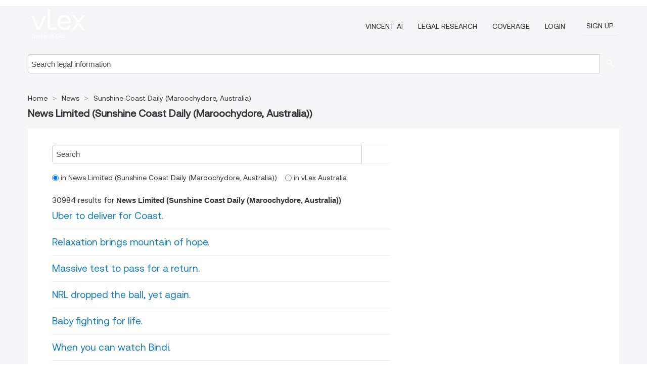

--- FILE ---
content_type: text/html; charset=utf-8
request_url: https://au.vlex.com/source/sunshine-coast-daily-22518/c/news-limited
body_size: 6395
content:
<!DOCTYPE html>
<html lang="en">
    <head>
        
        <link rel="preload" href="/stylesheets/font/vLex.woff" as="font" type="font/woff" crossorigin>
        
        <!-- Google Tag Manager -->
        <script>(function(w,d,s,l,i){w[l]=w[l]||[];w[l].push({'gtm.start':
        new Date().getTime(),event:'gtm.js'});var f=d.getElementsByTagName(s)[0],
        j=d.createElement(s),dl=l!='dataLayer'?'&l='+l:'';j.defer=true;j.src=
        'https://www.googletagmanager.com/gtm.js?id='+i+dl;f.parentNode.insertBefore(j,f);
        })(window,document,'script','dataLayer','GTM-PJMJX5');</script>
        <!-- End Google Tag Manager -->
        
        <link rel="icon" media="(prefers-color-scheme: light)" href="/facade-img/favicon-light.svg?t=1763021373405" />
        <link rel="icon" media="(prefers-color-scheme: dark)" href="/facade-img/favicon-dark.svg?t=1763021373405" />
        <!--[if lte IE 9]>
                <script src="/js/polyfill.js?t=1763021373405"></script>
        <![endif]-->
        <script>
            // Object.assign polyfill for IE11
            if (typeof Object.assign != 'function') {
                // Must be writable: true, enumerable: false, configurable: true
                Object.defineProperty(Object, "assign", {
                    value: function assign(target, varArgs) { // .length of function is 2
                        'use strict';
                        if (target == null) { // TypeError if undefined or null
                            throw new TypeError('Cannot convert undefined or null to object');
                        }

                        var to = Object(target);
                
                        for (var index = 1; index < arguments.length; index++) {
                            var nextSource = arguments[index];
                    
                            if (nextSource != null) { // Skip over if undefined or null
                                for (var nextKey in nextSource) {
                                    // Avoid bugs when hasOwnProperty is shadowed
                                    if (Object.prototype.hasOwnProperty.call(nextSource, nextKey)) {
                                        to[nextKey] = nextSource[nextKey];
                                    }
                                }
                            }
                        }
                        return to;
                    },
                    writable: true,
                    configurable: true
                });
            }
        </script>

        <meta http-equiv="Content-Type" content="text/html; charset=UTF-8">
        <meta charset="utf-8">


        
        <meta property="og:site_name" content="vLex"/>
        
        <meta property="og:type" content="article"/>
        
            <meta property="og:title" content="News Limited (Sunshine Coast Daily (Maroochydore, Australia))"/>
        
            <meta property="og:image" content="http://au.vlex.com/facade-img/meta-og.png" />
        
        
            <meta name="twitter:image" content="http://au.vlex.com/facade-img/meta-og.png" />

        <meta content="Law" name="classification">



        <title>News Limited (Sunshine Coast Daily (Maroochydore, Australia))
        </title>

        <meta name="viewport" content="width=device-width, initial-scale=1.0">
            <meta content="en" http-equiv="content-language">


            <meta name="robots" content="index,follow" />
            <meta name="googlebot" content="index,follow" />
        <meta name="title" content="News Limited (Sunshine Coast Daily (Maroochydore, Australia)) - vLex" />
            <link rel="canonical" href="https://au.vlex.com/source/sunshine-coast-daily-22518/c/news-limited"/>

        

        <script async src="https://www.googletagmanager.com/gtag/js?id=GA_MEASUREMENT_ID"></script>
        <script>
            window.dataLayer = window.dataLayer || [];
            function gtag() { dataLayer.push(arguments); }
            gtag('js', new Date());
        
            // Provide the IDs of the GA4 properties you want to track.
                
        
        
        
            var sendNoBounceEvent = function(time) {
            setTimeout(function() {
                gtag('event', 'Over ' + time + ' seconds', {
                'event_category': 'NoBounce'
                });
            }, time * 1000);
            };
        
            sendNoBounceEvent(30);
            sendNoBounceEvent(60);
            sendNoBounceEvent(120);
            sendNoBounceEvent(180);
        
            function gaAll() {
                var args = arguments;
                gtag('get', 'conversion_linker', function(result) {
                    var trackers = result.creationData;
                    for (var i = 0; i < trackers.length; i++) {
                    var cloned_args = Array.prototype.slice.call(args, 0);
                    cloned_args[0] = trackers[i].name + "." + args[0];
                    gtag.apply(this, cloned_args);
                    }
                });
            }
        </script>
        	<link href="/stylesheets/facade-min.css?t=1763021373405" rel="stylesheet">
        

        <!--[if lt IE 9]>
            <script src="/js/html5.js?t=1763021373405"></script>
            <script src="/js/ie8.js?t=1763021373405"></script>
            <link href="/stylesheets/ie8css/css.css?t=1763021373405" rel="stylesheet">
            <link href="/stylesheets/ie8css/vlex.css?t=1763021373405" rel="stylesheet">
        <![endif]-->

        <!--[if lte IE 9]>
            <script src="/js/placeholder_ie.js?t=1763021373405"></script>
        <![endif]-->

        <!-- ClickTale Top part -->
        <script type="text/javascript">
            var WRInitTime=(new Date()).getTime();
        </script>
        <!-- ClickTale end of Top part -->
        <script type="application/ld+json">{"@context":"https://schema.org","@type":"BreadcrumbList","itemListElement":[{"@type":"ListItem","position":"1","name":"Home","item":"https://au.vlex.com"},{"@type":"ListItem","position":2,"name":"News","item":"https://au.vlex.com/libraries/news-251"},{"@type":"ListItem","position":3,"name":"Sunshine Coast Daily (Maroochydore, Australia)","item":"http://au.vlex.com/source/sunshine-coast-daily-22518"}]}</script>
    </head>

    <body class="page page-index   "  data-country="AU" >

        <!-- Google Tag Manager (noscript) -->
        <noscript><iframe src="https://www.googletagmanager.com/ns.html?id=GTM-PJMJX5"
        height="0" width="0" style="display:none;visibility:hidden"></iframe></noscript>
        <!-- End Google Tag Manager (noscript) -->

        <div class="hide
            
            
            
            "
            id="page_attr" 
            
             data-country="AU"
             
            data-locale='en'>
        </div>


            <div id="navigation" class="wrapper ">
              <div class="navbar  navbar-static-top">
                <!--Header & Branding region-->
                <div class="header">
                  <div class="header-inner container">
                    <div class="row-fluid header-nav-container">
                      <div class="span3 to-home">
                        <a href="/">
                          <!--branding/logo-->
                          <span class="brand-logo" title="Home" style="display: flex; align-items: center; margin-bottom: 5px;">
                            <img src="/facade-img/vLex-logo.svg?t=1763021373405" title="vLex Australia" alt="vLex Australia" />
                            
                          </span>
                        </a>
                      </div>
                      <div class="span9 form-holder">
                        <div>
                          <div class="menu-toggle" onclick="$('.nav-menu').toggleClass('nav-menu--open', 500); $(this).toggleClass('open');">
                            <div class="hamburger"></div>
                          </div>
                          <ul class="nav-menu">
                              <li><a href="//vlex.com/products/vincent-ai" rel="nofollow">VINCENT AI</a></li>
                           
                              <li><a href="//vlex.com/products/legal-research" rel="nofollow">Legal Research</a></li>
            
                            
                              <li><a href="//au.vlex.com" rel="nofollow">Coverage</a></li>
            
                           
                           
                            <li><a href="https://login.vlex.com" rel="nofollow">Login</a></li>
                          
                            <li>
                              <a href="/freetrial/signup/AU" class="btn signup" rel="nofollow">
                                Sign Up
                              </a>
                            </li>
                          </ul>
                          
            
                        </div>
                      </div>
                    </div>
                  </div>
                </div>
                <div class="head-container-searchbar">
                  <div class="form-inline search-form">
                    <form onsubmit="return validate_search(this);" method="get" action="/search" enctype="multipart/form-data" class="onsubmit-search">
                      <input class='placeholder search-input-subheader' type="text" name="q" id="searchinfo" placeholder="Search legal information" required />
                      <button type="submit" class="btn btn-header search-button-subheader"><i class="icon-Buscador"></i></button>
                    </form>
                  </div>
                </div>
              </div>
            </div>
		<vlex-design-system>
        <div id="content" class="seoArea">
    <div class="container extended block-net">
        <div class="container">
            

                    
                    <ul class="breadcrumb">
                    	<li>
                    		<a href="/">
                    			<span>
                    					Home
                    			</span>
                    		</a>
                    	</li>
                    
                    		<li>
                    			<a href="https://au.vlex.com/libraries/news-251">
                    				<span>News</span>
                    			</a>
                    		</li>
                    		<li>
                    			<a href="https://au.vlex.com/source/sunshine-coast-daily-22518">
                    				<span>Sunshine Coast Daily (Maroochydore, Australia)</span>
                    			</a>
                    		</li>
                    </ul>
                    <h1><strong>News Limited (Sunshine Coast Daily (Maroochydore, Australia))</strong></h1>

            <div class="row">
                <div id="search_results" class="span8">
                
                    <div id="main-content" class="abovebox bg_white clearfix left-content-area">
                                <div>
                                    <form class="" onsubmit="return validate_search(this);" method="get" action="/search" enctype="multipart/form-data">
                                    <div class=input-append style="display: flex">
                                        <input class="placeholder" type="text" name="q" id="mini_search" placeholder="Search" required="" style="margin: 0;padding: 0 1%;width: 92.5%;">
                                        <button type="submit" aria-label="search" class="span1 btn btn-search"><i class="icon-Buscador"></i></button>
                                    </div>
                                
                                           <div class=filter_options>
                                               <label>
                                                   <input checked  type=radio name=a value=0> in News Limited (Sunshine Coast Daily (Maroochydore, Australia)) <br>
                                               </label>
                                               <label>
                                                   <input  type=radio name=a value=1> in vLex Australia
                                               </label>
                                            </div>
                                
                                
                                    </form>
                                </div>

                        <div class="row-fluid">
                                <div class="span12">
                                    <div class="header clearfix">
                                        <p class="header-caption">30984 results for <strong>News Limited (Sunshine Coast Daily (Maroochydore, Australia))</strong></p>
                                    </div>
                                </div>
                        </div>

                        <ul class="search-results">
                                <li class="row-fluid">
    <span class="span12">


        </img> <a href="https://au.vlex.com/vid/uber-to-deliver-for-844012408" title="Uber to deliver for Coast." >Uber to deliver for Coast.</a>






    

    </span>
</li>
                                <li class="row-fluid">
    <span class="span12">


        </img> <a href="https://au.vlex.com/vid/relaxation-brings-mountain-of-844012409" title="Relaxation brings mountain of hope." >Relaxation brings mountain of hope.</a>






    

    </span>
</li>
                                <li class="row-fluid">
    <span class="span12">


        </img> <a href="https://au.vlex.com/vid/massive-test-to-pass-844012410" title="Massive test to pass for a return." >Massive test to pass for a return.</a>






    

    </span>
</li>
                                <li class="row-fluid">
    <span class="span12">


        </img> <a href="https://au.vlex.com/vid/nrl-dropped-the-ball-844012411" title="NRL dropped the ball, yet again." >NRL dropped the ball, yet again.</a>






    

    </span>
</li>
                                <li class="row-fluid">
    <span class="span12">


        </img> <a href="https://au.vlex.com/vid/baby-fighting-for-life-844012412" title="Baby fighting for life." >Baby fighting for life.</a>






    

    </span>
</li>
                                <li class="row-fluid">
    <span class="span12">


        </img> <a href="https://au.vlex.com/vid/when-you-can-watch-844012413" title="When you can watch Bindi." >When you can watch Bindi.</a>






    

    </span>
</li>
                                <li class="row-fluid">
    <span class="span12">


        </img> <a href="https://au.vlex.com/vid/light-at-end-of-844012414" title="Light at end of the tunnel." >Light at end of the tunnel.</a>






    

    </span>
</li>
                                <li class="row-fluid">
    <span class="span12">


        </img> <a href="https://au.vlex.com/vid/2-2m-sale-of-844012415" title="$2.2m sale of popular property." >$2.2m sale of popular property.</a>






    

    </span>
</li>
                                <li class="row-fluid">
    <span class="span12">


        </img> <a href="https://au.vlex.com/vid/guide-dog-gives-back-844012416" title="Guide dog gives back freedom." >Guide dog gives back freedom.</a>






    

    </span>
</li>
                                <li class="row-fluid">
    <span class="span12">


        </img> <a href="https://au.vlex.com/vid/figures-tracking-airline-844012417" title="Figures tracking airline." >Figures tracking airline.</a>






    

    </span>
</li>
                                <li class="row-fluid">
    <span class="span12">


        </img> <a href="https://au.vlex.com/vid/july-the-earliest-date-844012418" title="July the earliest date for local league resumption." >July the earliest date for local league resumption.</a>






    

    </span>
</li>
                                <li class="row-fluid">
    <span class="span12">


        </img> <a href="https://au.vlex.com/vid/kids-riding-high-after-844012419" title="Kids riding high after special gift." >Kids riding high after special gift.</a>






    

    </span>
</li>
                                <li class="row-fluid">
    <span class="span12">


        </img> <a href="https://au.vlex.com/vid/cricket-spending-to-go-844012420" title="CRICKET SPENDING TO GO UP IN FLAMES." >CRICKET SPENDING TO GO UP IN FLAMES.</a>






    

    </span>
</li>
                                <li class="row-fluid">
    <span class="span12">


        </img> <a href="https://au.vlex.com/vid/fuel-gauge-844012421" title="fuel gauge." >fuel gauge.</a>






    

    </span>
</li>
                                <li class="row-fluid">
    <span class="span12">


        </img> <a href="https://au.vlex.com/vid/tattoo-guns-at-the-844012422" title="Tattoo guns at the ready to fire again." >Tattoo guns at the ready to fire again.</a>






    

    </span>
</li>
                                <li class="row-fluid">
    <span class="span12">


        </img> <a href="https://au.vlex.com/vid/supermarkets-cut-buy-limits-844012423" title="Supermarkets cut buy limits." >Supermarkets cut buy limits.</a>






    

    </span>
</li>
                                <li class="row-fluid">
    <span class="span12">


        </img> <a href="https://au.vlex.com/vid/looking-back-front-pages-844012424" title="LOOKING BACK: Front pages over the past five years." >LOOKING BACK: Front pages over the past five years.</a>






    

    </span>
</li>
                                <li class="row-fluid">
    <span class="span12">


        </img> <a href="https://au.vlex.com/vid/battler-until-end-844012425" title="&#x27;Battler&#x27; until end." >'Battler' until end.</a>






    

    </span>
</li>
                                <li class="row-fluid">
    <span class="span12">


        </img> <a href="https://au.vlex.com/vid/medical-workers-to-enjoy-844012426" title="Medical workers to enjoy free music fest." >Medical workers to enjoy free music fest.</a>






    

    </span>
</li>
                                <li class="row-fluid">
    <span class="span12">


        </img> <a href="https://au.vlex.com/vid/dogs-bring-bark-back-844012427" title="DOGS bring BARK BACK." >DOGS bring BARK BACK.</a>






    

    </span>
</li>
                                <li class="row-fluid">
    <span class="span12">


        </img> <a href="https://au.vlex.com/vid/retail-shutters-raise-as-844012400" title="Retail shutters raise as restrictions ease." >Retail shutters raise as restrictions ease.</a>






    

    </span>
</li>
                                <li class="row-fluid">
    <span class="span12">


        </img> <a href="https://au.vlex.com/vid/keep-the-noise-down-844012428" title="Keep the noise down, please, on sacre d day." >Keep the noise down, please, on sacre d day.</a>






    

    </span>
</li>
                                <li class="row-fluid">
    <span class="span12">


        </img> <a href="https://au.vlex.com/vid/briefs-844012401" title="Briefs." >Briefs.</a>






    

    </span>
</li>
                                <li class="row-fluid">
    <span class="span12">


        </img> <a href="https://au.vlex.com/vid/online-poll-844012429" title="online poll." >online poll.</a>






    

    </span>
</li>
                                <li class="row-fluid">
    <span class="span12">


        </img> <a href="https://au.vlex.com/vid/lotto-844012402" title="lotto." >lotto.</a>






    

    </span>
</li>
                                <li class="row-fluid">
    <span class="span12">


        </img> <a href="https://au.vlex.com/vid/hair-raising-times-at-844012430" title="Hair-raising times at home." >Hair-raising times at home.</a>






    

    </span>
</li>
                                <li class="row-fluid">
    <span class="span12">


        </img> <a href="https://au.vlex.com/vid/premier-men-s-eye-844012403" title="Premier men&#x27;s eye off July 1 as a restart." >Premier men's eye off July 1 as a restart.</a>






    

    </span>
</li>
                                <li class="row-fluid">
    <span class="span12">


        </img> <a href="https://au.vlex.com/vid/massive-military-jet-catches-844012431" title="Massive military jet catches eye." >Massive military jet catches eye.</a>






    

    </span>
</li>
                                <li class="row-fluid">
    <span class="span12">


        </img> <a href="https://au.vlex.com/vid/radius-call-boost-for-844012404" title="Radius call a boost for beloved zoo." >Radius call a boost for beloved zoo.</a>






    

    </span>
</li>
                                <li class="row-fluid">
    <span class="span12">


        </img> <a href="https://au.vlex.com/vid/virtual-grand-opening-on-844012432" title="Virtual grand opening on horizon." >Virtual grand opening on horizon.</a>






    

    </span>
</li>

                                <div class="text-center">
      <span class="to-ft btn btn-primary">Get Started for Free</span>
</div>

                        </ul>
                        
                    </div>
                </div>
                

                <div>
                    
                    <div class="span4 sidebar hidden-phone">
                               
                    
                    
                    
                    
                    
                    
                    
                    
                            
                    
                        <div class="banners text-center">
                        </div>
                    </div>                </div>

                <div class="bottom_ad">
                </div>

            </div>
        </div>
    </div>
</div>

<script>
    var pageOptions = { 
      'pubId': 'pub-0637076604165705',
      'query': "News Limited (Sunshine Coast Daily (Maroochydore, Australia))",
      'channel': '1562987147',
      'hl': 'en',
      'domainLinkAboveDescription': true,
      'location': false,
      'plusOnes': false,
      'sellerRatings': false
    };

    var adblock1 = { 
      'container': 'ad_blk_1',
      'width': '700px',
      'lines': 2,
      'fontFamily': 'tahoma',
      'fontSizeTitle': 16,
      'colorTitleLink': '#127CC1',
      'colorText': '#999',
      'colorDomainLink': '#127CC1',
      'noTitleUnderline': true,
      'longerHeadlines': true,
      'detailedAttribution': false,
      'siteLinks': false
    };

    _googCsa('ads', pageOptions, adblock1);
</script>
		</vlex-design-system>
        
        <script type="text/javascript">
            
            function isFlashEnabled() {
                var hasFlash = false;
                try {
                    var fo = new ActiveXObject('ShockwaveFlash.ShockwaveFlash');
                    if(fo) hasFlash = true;
                }
                catch(e) {
                    if(navigator.mimeTypes ["application/x-shockwave-flash"] != undefined) hasFlash = true;
                    }
                return hasFlash;
            }


        </script>

        <script>
            // ConsoleDummy polyfill - so console stataments do not crash IE
            // https://github.com/andyet/ConsoleDummy.js/blob/master/ConsoleDummy.js
            (function(e){function t(){}for(var n="assert,count,debug,dir,dirxml,error,exception,group,groupCollapsed,groupEnd,info,log,markTimeline,profile,profileEnd,time,timeEnd,trace,warn".split(","),r;r=n.pop();){e[r]=e[r]||t}})(window.console=window.console||{})
        </script>

        <script src="https://code.jquery.com/jquery-3.5.1.min.js" integrity="sha384-ZvpUoO/+PpLXR1lu4jmpXWu80pZlYUAfxl5NsBMWOEPSjUn/6Z/hRTt8+pR6L4N2" crossorigin="anonymous"></script>
        
        	<link rel="preload" href="/js/facade-min.js?t=1763021373405" as="script">
        	<!-- fallback for IE (does not support preload) -->
        	<script src="/js/facade-min.js?t=1763021373405"></script>

        <script>
            //Reduce font for too long titles
            if ($("h1").text().length > 150) {
                $("h1").css({"font-size": "19px", 'line-height': '1.3em'})
            }

        </script>

            <footer id="footer" class="container extended">
              <div class="container">
                <div class="row-fluid topfooter">
                  <div class="span2">
                      <img src="/facade-img/vLex-logo.svg?t=1763021373405" title="vLex" alt="vLex" />
                  </div>
                  <div class="span5">
                      <div class="block">
                      </div>
                  </div>
                  <div class="span5">
                    <div class="block row-fluid">
                      <div class="span7 tel">
                            <p><i class="icon-Movil"></i>1-929-605-4013</p>
                      </div>
                          <div class="social-media pull-right hidden-phone">
                              <a aria-label="twitter" href="https://twitter.com/vlex" target="_blank"><i class="icon-twitter"></i></a>
            
                              <a aria-label="facebook" href="https://www.facebook.com/vlexusa" target="_blank"><i class="icon-facebook"></i></a>
            
                              <a aria-label="linkedin" href="https://www.linkedin.com/company/vlex" target="_blank"><i class="icon-linkedin"></i></a>
            
            
                          </div>
                    </div>
                  </div>
                </div>
                  <div class="footer-menu clearfix row-fluid hidden-phone">
                      <ul class="span3">
                            <li><a href="https://au.vlex.com/libraries/jurisprudencia-789" aria-label="Case Law" title="Case Law">Case Law</a></li>
                      </ul>
                      <ul class="span3">
                            <li><a href="https://au.vlex.com/libraries/53" aria-label="Books and Journals" title="Books and Journals">Books and Journals</a></li>
                      </ul>
                      <ul class="span3">
                            <li><a href="https://au.vlex.com/all_sources" aria-label="All sources" title="All sources">All sources</a></li>
                      </ul>
                      <ul class="span3">
                      </ul>
                  </div>
            
                <div class="subfooter">
                    <ul class="inline">
                        <li><a rel="nofollow" href="https://vlex.com/terms-of-service/" title="Terms of use">Terms of use</a></li>
                    </ul>
                    <p  class="inline pull-right">©2026 vLex.com All rights reserved</p>
                </div>
              </div>
            </footer>
            


        <!--Scripts -->

        <!--[if lte IE 9]>
            <script>placeholder_ie($("input.placeholder"));</script>
        <![endif]-->

        

        <!--[if lt IE 9]>
        <script src="/stylesheets/ie8css/script.js?t=1763021373405"></script>
        <![endif]-->


        <script>    
            if ($("#pdf-container").length > 0) {
            if ($(".content-content").length > 0 && $("#pdf-container").width() > $(".content-content").width()) {
                var scale = $(".content-content").width() / $("#pdf-container").width()
                $("#pdf-container").css({transform: "scale(" + scale + ")", transformOrigin: "0 0"})

                // adjusting the height after scaling it
                $("#pdf-container").parent()
                    .css("height", $("#pdf-container")[0].getBoundingClientRect().height)
                    .css("margin-bottom", "2rem");
            }
            $(".inset-ad").remove();
            }
        </script>  

    </body>
</html>
